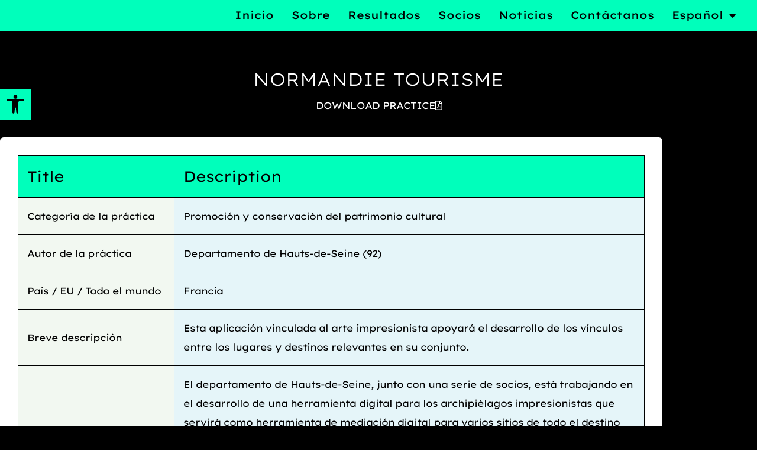

--- FILE ---
content_type: text/css
request_url: https://smart-tourism-project.eu/wp-content/uploads/elementor/css/post-3296.css
body_size: 2844
content:
.elementor-widget-section > .uael-party-propz-wrap i{color:var( --e-global-color-primary );}.elementor-widget-section > .uael-party-propz-wrap svg{fill:var( --e-global-color-primary );}.elementor-3296 .elementor-element.elementor-element-ae9fc7d > .elementor-container > .elementor-column > .elementor-widget-wrap{align-content:center;align-items:center;}.elementor-3296 .elementor-element.elementor-element-ae9fc7d .elementor-repeater-item-1812d39.jet-parallax-section__layout .jet-parallax-section__image{background-size:auto;}.elementor-widget-column > .uael-party-propz-wrap i{color:var( --e-global-color-primary );}.elementor-widget-column > .uael-party-propz-wrap svg{fill:var( --e-global-color-primary );}.elementor-3296 .elementor-element.elementor-element-1b3e75b > .elementor-widget-wrap > .elementor-widget:not(.elementor-widget__width-auto):not(.elementor-widget__width-initial):not(:last-child):not(.elementor-absolute){margin-block-end:0px;}.elementor-widget-heading .uael-party-propz-widget-wrap i{color:var( --e-global-color-primary );}.elementor-widget-heading .uael-party-propz-widget-wrap svg{fill:var( --e-global-color-primary );}.elementor-widget-heading .elementor-heading-title{font-family:var( --e-global-typography-primary-font-family ), Sans-serif;font-weight:var( --e-global-typography-primary-font-weight );color:var( --e-global-color-primary );}.elementor-3296 .elementor-element.elementor-element-06129b6{text-align:center;}.elementor-3296 .elementor-element.elementor-element-06129b6 .elementor-heading-title{font-family:"Lexend Exa", Sans-serif;font-size:30px;font-weight:300;text-transform:capitalize;line-height:1.2em;color:var( --e-global-color-200e4ea );}.elementor-widget-button .elementor-button{background-color:var( --e-global-color-accent );font-family:var( --e-global-typography-accent-font-family ), Sans-serif;font-weight:var( --e-global-typography-accent-font-weight );}.elementor-widget-button .uael-party-propz-widget-wrap i{color:var( --e-global-color-primary );}.elementor-widget-button .uael-party-propz-widget-wrap svg{fill:var( --e-global-color-primary );}.elementor-3296 .elementor-element.elementor-element-2c2ac19 .elementor-button{background-color:rgba(46,112,206,0);font-family:var( --e-global-typography-text-font-family ), Sans-serif;font-size:var( --e-global-typography-text-font-size );font-weight:var( --e-global-typography-text-font-weight );line-height:var( --e-global-typography-text-line-height );letter-spacing:var( --e-global-typography-text-letter-spacing );fill:var( --e-global-color-200e4ea );color:var( --e-global-color-200e4ea );border-style:solid;border-width:0px 0px 0px 0px;border-color:var( --e-global-color-200e4ea );border-radius:30px 30px 30px 30px;padding:0em 0em 0em 0em;}.elementor-3296 .elementor-element.elementor-element-2c2ac19 .elementor-button:hover, .elementor-3296 .elementor-element.elementor-element-2c2ac19 .elementor-button:focus{background-color:rgba(29,35,102,0);color:var( --e-global-color-7849048 );border-color:var( --e-global-color-7849048 );}.elementor-3296 .elementor-element.elementor-element-2c2ac19 > .elementor-widget-container{margin:10px 0px 0px 0px;padding:0px 0px 0px 0px;}.elementor-3296 .elementor-element.elementor-element-2c2ac19 .elementor-button-content-wrapper{flex-direction:row-reverse;}.elementor-3296 .elementor-element.elementor-element-2c2ac19 .elementor-button .elementor-button-content-wrapper{gap:10px;}.elementor-3296 .elementor-element.elementor-element-2c2ac19 .elementor-button:hover svg, .elementor-3296 .elementor-element.elementor-element-2c2ac19 .elementor-button:focus svg{fill:var( --e-global-color-7849048 );}.elementor-3296 .elementor-element.elementor-element-ae9fc7d > .elementor-container{max-width:1350px;}.elementor-3296 .elementor-element.elementor-element-ae9fc7d{padding:5% 0% 1% 0%;}.elementor-3296 .elementor-element.elementor-element-2ff92c8 > .elementor-container > .elementor-column > .elementor-widget-wrap{align-content:center;align-items:center;}.elementor-3296 .elementor-element.elementor-element-2ff92c8 > .elementor-container{max-width:1120px;}.elementor-3296 .elementor-element.elementor-element-2ff92c8 > .elementor-background-overlay{mix-blend-mode:darken;}.elementor-3296 .elementor-element.elementor-element-2ff92c8{padding:25px 0px 25px 0px;}.elementor-3296 .elementor-element.elementor-element-ba9fef2:not(.elementor-motion-effects-element-type-background) > .elementor-widget-wrap, .elementor-3296 .elementor-element.elementor-element-ba9fef2 > .elementor-widget-wrap > .elementor-motion-effects-container > .elementor-motion-effects-layer{background-color:var( --e-global-color-200e4ea );}.elementor-3296 .elementor-element.elementor-element-ba9fef2 > .elementor-element-populated, .elementor-3296 .elementor-element.elementor-element-ba9fef2 > .elementor-element-populated > .elementor-background-overlay, .elementor-3296 .elementor-element.elementor-element-ba9fef2 > .elementor-background-slideshow{border-radius:6px 6px 6px 6px;}.elementor-3296 .elementor-element.elementor-element-ba9fef2 > .elementor-element-populated{transition:background 0.3s, border 0.3s, border-radius 0.3s, box-shadow 0.3s;padding:30px 30px 30px 30px;}.elementor-3296 .elementor-element.elementor-element-ba9fef2 > .elementor-element-populated > .elementor-background-overlay{transition:background 0.3s, border-radius 0.3s, opacity 0.3s;}.elementor-widget-uael-table .uael-party-propz-widget-wrap i{color:var( --e-global-color-primary );}.elementor-widget-uael-table .uael-party-propz-widget-wrap svg{fill:var( --e-global-color-primary );}.elementor-widget-uael-table th.uael-table-col,.elementor-widget-uael-table tr.uael-table-row div.responsive-header-text span.uael-table__text-inners{font-family:var( --e-global-typography-accent-font-family ), Sans-serif;font-weight:var( --e-global-typography-accent-font-weight );}.elementor-widget-uael-table thead .uael-table-row th .uael-table__text{color:var( --e-global-color-text );}.elementor-widget-uael-table thead .uael-table-row th .uael-table__text svg{fill:var( --e-global-color-text );}.elementor-widget-uael-table th{color:var( --e-global-color-text );}.elementor-widget-uael-table tbody .uael-table-row th{color:var( --e-global-color-text );}.elementor-widget-uael-table tbody .uael-table-head .uael-table__text{color:var( --e-global-color-text );}.elementor-widget-uael-table tbody .uael-table-head .uael-table__text svg{fill:var( --e-global-color-text );}.elementor-widget-uael-table td div:not(.responsive-header-text) .uael-table__text-inner, .elementor-widget-uael-table td div + .uael-table__text-inner,.elementor-widget-uael-table tbody .uael-table__text:not(.uael-tbody-head-text),.elementor-widget-uael-table td .uael-align-icon--left,.elementor-widget-uael-table td .uael-align-icon--right{font-family:var( --e-global-typography-text-font-family ), Sans-serif;font-size:var( --e-global-typography-text-font-size );font-weight:var( --e-global-typography-text-font-weight );line-height:var( --e-global-typography-text-line-height );letter-spacing:var( --e-global-typography-text-letter-spacing );}.elementor-widget-uael-table tbody td.uael-table-col .uael-table__text{color:var( --e-global-color-text );}.elementor-widget-uael-table tbody td.uael-table-col .uael-table__text svg{fill:var( --e-global-color-text );}.elementor-widget-uael-table .uael-advance-heading label, .elementor-widget-uael-table .uael-advance-heading select, .elementor-widget-uael-table .uael-advance-heading input{font-family:var( --e-global-typography-text-font-family ), Sans-serif;font-size:var( --e-global-typography-text-font-size );font-weight:var( --e-global-typography-text-font-weight );line-height:var( --e-global-typography-text-line-height );letter-spacing:var( --e-global-typography-text-letter-spacing );}.elementor-3296 .elementor-element.elementor-element-a280126 .elementor-repeater-item-9d9510d.uael-table-col{width:25%;}.elementor-3296 .elementor-element.elementor-element-a280126 table[data-responsive="horizontal"] .uael-table-row .elementor-repeater-item-c6828e5 .uael-table__text,.elementor-3296 .elementor-element.elementor-element-a280126 table[data-responsive="no"] .uael-table-row .elementor-repeater-item-c6828e5 span.uael-table__text,.elementor-3296 .elementor-element.elementor-element-a280126 table[data-responsive="yes"] .uael-table-row .elementor-repeater-item-c6828e5 div.uael-table-head + span.uael-table__text{color:var( --e-global-color-4d53d42 );}.elementor-3296 .elementor-element.elementor-element-a280126 .uael-table-row .elementor-repeater-item-c6828e5 .uael-table__text svg{fill:var( --e-global-color-4d53d42 );}.elementor-3296 .elementor-element.elementor-element-a280126 tbody .uael-table-row .elementor-repeater-item-c6828e5{background-color:var( --e-global-color-2e17f94 );}.elementor-3296 .elementor-element.elementor-element-a280126 table[data-responsive="horizontal"] .uael-table-row .elementor-repeater-item-025c034 .uael-table__text,.elementor-3296 .elementor-element.elementor-element-a280126 table[data-responsive="no"] .uael-table-row .elementor-repeater-item-025c034 span.uael-table__text,.elementor-3296 .elementor-element.elementor-element-a280126 table[data-responsive="yes"] .uael-table-row .elementor-repeater-item-025c034 div.uael-table-head + span.uael-table__text{color:var( --e-global-color-4d53d42 );}.elementor-3296 .elementor-element.elementor-element-a280126 .uael-table-row .elementor-repeater-item-025c034 .uael-table__text svg{fill:var( --e-global-color-4d53d42 );}.elementor-3296 .elementor-element.elementor-element-a280126 tbody .uael-table-row .elementor-repeater-item-025c034{background-color:var( --e-global-color-f350eb6 );}.elementor-3296 .elementor-element.elementor-element-a280126 table[data-responsive="horizontal"] .uael-table-row .elementor-repeater-item-2bf29aa .uael-table__text,.elementor-3296 .elementor-element.elementor-element-a280126 table[data-responsive="no"] .uael-table-row .elementor-repeater-item-2bf29aa span.uael-table__text,.elementor-3296 .elementor-element.elementor-element-a280126 table[data-responsive="yes"] .uael-table-row .elementor-repeater-item-2bf29aa div.uael-table-head + span.uael-table__text{color:var( --e-global-color-4d53d42 );}.elementor-3296 .elementor-element.elementor-element-a280126 .uael-table-row .elementor-repeater-item-2bf29aa .uael-table__text svg{fill:var( --e-global-color-4d53d42 );}.elementor-3296 .elementor-element.elementor-element-a280126 tbody .uael-table-row .elementor-repeater-item-2bf29aa{background-color:var( --e-global-color-f350eb6 );}.elementor-3296 .elementor-element.elementor-element-a280126 table[data-responsive="horizontal"] .uael-table-row .elementor-repeater-item-9b3f379 .uael-table__text,.elementor-3296 .elementor-element.elementor-element-a280126 table[data-responsive="no"] .uael-table-row .elementor-repeater-item-9b3f379 span.uael-table__text,.elementor-3296 .elementor-element.elementor-element-a280126 table[data-responsive="yes"] .uael-table-row .elementor-repeater-item-9b3f379 div.uael-table-head + span.uael-table__text{color:var( --e-global-color-4d53d42 );}.elementor-3296 .elementor-element.elementor-element-a280126 .uael-table-row .elementor-repeater-item-9b3f379 .uael-table__text svg{fill:var( --e-global-color-4d53d42 );}.elementor-3296 .elementor-element.elementor-element-a280126 tbody .uael-table-row .elementor-repeater-item-9b3f379{background-color:var( --e-global-color-f350eb6 );}.elementor-3296 .elementor-element.elementor-element-a280126 table[data-responsive="horizontal"] .uael-table-row .elementor-repeater-item-b576ea0 .uael-table__text,.elementor-3296 .elementor-element.elementor-element-a280126 table[data-responsive="no"] .uael-table-row .elementor-repeater-item-b576ea0 span.uael-table__text,.elementor-3296 .elementor-element.elementor-element-a280126 table[data-responsive="yes"] .uael-table-row .elementor-repeater-item-b576ea0 div.uael-table-head + span.uael-table__text{color:var( --e-global-color-4d53d42 );}.elementor-3296 .elementor-element.elementor-element-a280126 .uael-table-row .elementor-repeater-item-b576ea0 .uael-table__text svg{fill:var( --e-global-color-4d53d42 );}.elementor-3296 .elementor-element.elementor-element-a280126 tbody .uael-table-row .elementor-repeater-item-b576ea0{background-color:var( --e-global-color-f350eb6 );}.elementor-3296 .elementor-element.elementor-element-a280126 table[data-responsive="horizontal"] .uael-table-row .elementor-repeater-item-d49fe5f .uael-table__text,.elementor-3296 .elementor-element.elementor-element-a280126 table[data-responsive="no"] .uael-table-row .elementor-repeater-item-d49fe5f span.uael-table__text,.elementor-3296 .elementor-element.elementor-element-a280126 table[data-responsive="yes"] .uael-table-row .elementor-repeater-item-d49fe5f div.uael-table-head + span.uael-table__text{color:var( --e-global-color-4d53d42 );}.elementor-3296 .elementor-element.elementor-element-a280126 .uael-table-row .elementor-repeater-item-d49fe5f .uael-table__text svg{fill:var( --e-global-color-4d53d42 );}.elementor-3296 .elementor-element.elementor-element-a280126 tbody .uael-table-row .elementor-repeater-item-d49fe5f{background-color:var( --e-global-color-f350eb6 );}.elementor-3296 .elementor-element.elementor-element-a280126 table[data-responsive="horizontal"] .uael-table-row .elementor-repeater-item-45b27c4 .uael-table__text,.elementor-3296 .elementor-element.elementor-element-a280126 table[data-responsive="no"] .uael-table-row .elementor-repeater-item-45b27c4 span.uael-table__text,.elementor-3296 .elementor-element.elementor-element-a280126 table[data-responsive="yes"] .uael-table-row .elementor-repeater-item-45b27c4 div.uael-table-head + span.uael-table__text{color:var( --e-global-color-4d53d42 );}.elementor-3296 .elementor-element.elementor-element-a280126 .uael-table-row .elementor-repeater-item-45b27c4 .uael-table__text svg{fill:var( --e-global-color-4d53d42 );}.elementor-3296 .elementor-element.elementor-element-a280126 tbody .uael-table-row .elementor-repeater-item-45b27c4{background-color:var( --e-global-color-f350eb6 );}.elementor-3296 .elementor-element.elementor-element-a280126 table[data-responsive="horizontal"] .uael-table-row .elementor-repeater-item-90e53c0 .uael-table__text,.elementor-3296 .elementor-element.elementor-element-a280126 table[data-responsive="no"] .uael-table-row .elementor-repeater-item-90e53c0 span.uael-table__text,.elementor-3296 .elementor-element.elementor-element-a280126 table[data-responsive="yes"] .uael-table-row .elementor-repeater-item-90e53c0 div.uael-table-head + span.uael-table__text{color:var( --e-global-color-4d53d42 );}.elementor-3296 .elementor-element.elementor-element-a280126 .uael-table-row .elementor-repeater-item-90e53c0 .uael-table__text svg{fill:var( --e-global-color-4d53d42 );}.elementor-3296 .elementor-element.elementor-element-a280126 tbody .uael-table-row .elementor-repeater-item-90e53c0{background-color:var( --e-global-color-f350eb6 );}.elementor-3296 .elementor-element.elementor-element-a280126 table[data-responsive="horizontal"] .uael-table-row .elementor-repeater-item-c128522 .uael-table__text,.elementor-3296 .elementor-element.elementor-element-a280126 table[data-responsive="no"] .uael-table-row .elementor-repeater-item-c128522 span.uael-table__text,.elementor-3296 .elementor-element.elementor-element-a280126 table[data-responsive="yes"] .uael-table-row .elementor-repeater-item-c128522 div.uael-table-head + span.uael-table__text{color:var( --e-global-color-4d53d42 );}.elementor-3296 .elementor-element.elementor-element-a280126 .uael-table-row .elementor-repeater-item-c128522 .uael-table__text svg{fill:var( --e-global-color-4d53d42 );}.elementor-3296 .elementor-element.elementor-element-a280126 tbody .uael-table-row .elementor-repeater-item-c128522{background-color:var( --e-global-color-f350eb6 );}.elementor-3296 .elementor-element.elementor-element-a280126 table[data-responsive="horizontal"] .uael-table-row .elementor-repeater-item-57f4e60 .uael-table__text,.elementor-3296 .elementor-element.elementor-element-a280126 table[data-responsive="no"] .uael-table-row .elementor-repeater-item-57f4e60 span.uael-table__text,.elementor-3296 .elementor-element.elementor-element-a280126 table[data-responsive="yes"] .uael-table-row .elementor-repeater-item-57f4e60 div.uael-table-head + span.uael-table__text{color:var( --e-global-color-4d53d42 );}.elementor-3296 .elementor-element.elementor-element-a280126 .uael-table-row .elementor-repeater-item-57f4e60 .uael-table__text svg{fill:var( --e-global-color-4d53d42 );}.elementor-3296 .elementor-element.elementor-element-a280126 tbody .uael-table-row .elementor-repeater-item-57f4e60{background-color:var( --e-global-color-f350eb6 );}.elementor-3296 .elementor-element.elementor-element-a280126 table[data-responsive="horizontal"] .uael-table-row .elementor-repeater-item-7b410d4 .uael-table__text,.elementor-3296 .elementor-element.elementor-element-a280126 table[data-responsive="no"] .uael-table-row .elementor-repeater-item-7b410d4 span.uael-table__text,.elementor-3296 .elementor-element.elementor-element-a280126 table[data-responsive="yes"] .uael-table-row .elementor-repeater-item-7b410d4 div.uael-table-head + span.uael-table__text{color:var( --e-global-color-4d53d42 );}.elementor-3296 .elementor-element.elementor-element-a280126 .uael-table-row .elementor-repeater-item-7b410d4 .uael-table__text svg{fill:var( --e-global-color-4d53d42 );}.elementor-3296 .elementor-element.elementor-element-a280126 tbody .uael-table-row .elementor-repeater-item-7b410d4{background-color:var( --e-global-color-f350eb6 );}.elementor-3296 .elementor-element.elementor-element-a280126 table[data-responsive="horizontal"] .uael-table-row .elementor-repeater-item-0653066 .uael-table__text,.elementor-3296 .elementor-element.elementor-element-a280126 table[data-responsive="no"] .uael-table-row .elementor-repeater-item-0653066 span.uael-table__text,.elementor-3296 .elementor-element.elementor-element-a280126 table[data-responsive="yes"] .uael-table-row .elementor-repeater-item-0653066 div.uael-table-head + span.uael-table__text{color:var( --e-global-color-4d53d42 );}.elementor-3296 .elementor-element.elementor-element-a280126 .uael-table-row .elementor-repeater-item-0653066 .uael-table__text svg{fill:var( --e-global-color-4d53d42 );}.elementor-3296 .elementor-element.elementor-element-a280126 tbody .uael-table-row .elementor-repeater-item-0653066{background-color:var( --e-global-color-f350eb6 );}.elementor-3296 .elementor-element.elementor-element-a280126 th.uael-table-col,.elementor-3296 .elementor-element.elementor-element-a280126 tr.uael-table-row div.responsive-header-text span.uael-table__text-inners{font-family:"Lexend Exa", Sans-serif;font-size:25px;font-weight:400;line-height:2em;letter-spacing:-1px;}.elementor-3296 .elementor-element.elementor-element-a280126 th.uael-table-col, .elementor-3296 .elementor-element.elementor-element-a280126 tbody .uael-table-col .uael-table-head{padding:10px 15px 10px 15px;}.elementor-3296 .elementor-element.elementor-element-a280126 th .uael-table__text,.elementor-3296 .elementor-element.elementor-element-a280126 tbody .uael-table-col .uael-table-head .uael-table__text{text-align:left;width:100%;}.elementor-3296 .elementor-element.elementor-element-a280126 thead .uael-table-row th .uael-table__text{color:var( --e-global-color-4d53d42 );}.elementor-3296 .elementor-element.elementor-element-a280126 thead .uael-table-row th .uael-table__text svg{fill:var( --e-global-color-4d53d42 );}.elementor-3296 .elementor-element.elementor-element-a280126 th{color:var( --e-global-color-4d53d42 );}.elementor-3296 .elementor-element.elementor-element-a280126 tbody .uael-table-row th{color:var( --e-global-color-4d53d42 );}.elementor-3296 .elementor-element.elementor-element-a280126 tbody .uael-table-head .uael-table__text{color:var( --e-global-color-4d53d42 );}.elementor-3296 .elementor-element.elementor-element-a280126 tbody .uael-table-head .uael-table__text svg{fill:var( --e-global-color-4d53d42 );}.elementor-3296 .elementor-element.elementor-element-a280126 thead .uael-table-row th{background-color:var( --e-global-color-7849048 );}.elementor-3296 .elementor-element.elementor-element-a280126 tbody .uael-table-row th, .elementor-3296 .elementor-element.elementor-element-a280126 tbody .uael-table-col .uael-table-head{background-color:var( --e-global-color-7849048 );}.elementor-3296 .elementor-element.elementor-element-a280126 th.uael-table-col, .elementor-3296 .elementor-element.elementor-element-a280126 tbody .uael-table-row th, .elementor-3296 .elementor-element.elementor-element-a280126 tbody .uael-table-row .uael-table-head, .elementor-3296 .elementor-element.elementor-element-a280126 tr.uael-table-row div.responsive-header-text, .elementor-3296 .elementor-element.elementor-element-a280126.elementor-widget-uael-table .uael-table-wrapper table[data-responsive="yes"] tbody tr.uael-table-row div.responsive-header-text{border-style:solid;border-width:1px 1px 1px 1px;border-color:var( --e-global-color-4d53d42 );}.elementor-3296 .elementor-element.elementor-element-a280126 td div:not(.responsive-header-text) .uael-table__text-inner, .elementor-3296 .elementor-element.elementor-element-a280126 td div + .uael-table__text-inner,.elementor-3296 .elementor-element.elementor-element-a280126 tbody .uael-table__text:not(.uael-tbody-head-text),.elementor-3296 .elementor-element.elementor-element-a280126 td .uael-align-icon--left,.elementor-3296 .elementor-element.elementor-element-a280126 td .uael-align-icon--right{font-family:"Lexend Exa", Sans-serif;font-size:16px;font-weight:400;line-height:2em;letter-spacing:-1px;}.elementor-3296 .elementor-element.elementor-element-a280126 tbody td.uael-table-col{padding:15px 15px 15px 15px;}.elementor-3296 .elementor-element.elementor-element-a280126 .uael-table-row .uael-table-col{vertical-align:middle;}.elementor-3296 .elementor-element.elementor-element-a280126 tbody td.uael-table-col .uael-table__text{color:var( --e-global-color-4d53d42 );}.elementor-3296 .elementor-element.elementor-element-a280126 tbody td.uael-table-col .uael-table__text svg{fill:var( --e-global-color-4d53d42 );}.elementor-3296 .elementor-element.elementor-element-a280126 tbody .uael-table-row{background-color:var( --e-global-color-2e17f94 );}.elementor-3296 .elementor-element.elementor-element-a280126 td.uael-table-col{border-style:solid;border-width:1px 1px 1px 1px;border-color:var( --e-global-color-4d53d42 );}.elementor-3296 .elementor-element.elementor-element-a280126 .uael-align-icon--left i{font-size:30px;vertical-align:middle;}.elementor-3296 .elementor-element.elementor-element-a280126 .uael-align-icon--right i{font-size:30px;vertical-align:middle;}.elementor-3296 .elementor-element.elementor-element-a280126 .uael-align-icon--left svg{height:30px;width:30px;vertical-align:middle;}.elementor-3296 .elementor-element.elementor-element-a280126 .uael-align-icon--right svg{height:30px;width:30px;vertical-align:middle;}.elementor-3296 .elementor-element.elementor-element-a280126 .uael-align-icon--left{margin-right:10px;}.elementor-3296 .elementor-element.elementor-element-a280126 .uael-align-icon--right{margin-left:10px;}.elementor-3296 .elementor-element.elementor-element-a280126 .uael-col-img--left{width:30px;margin-right:10px;}.elementor-3296 .elementor-element.elementor-element-a280126 .uael-col-img--right{width:30px;margin-left:10px;}.elementor-3296 .elementor-element.elementor-element-a280126 .uael-advance-heading select, .elementor-3296 .elementor-element.elementor-element-a280126 .uael-advance-heading input{border-style:solid;border-width:1px 1px 1px 1px;border-color:#bbb;padding:10px 10px 10px 10px;width:200px;}.elementor-3296 .elementor-element.elementor-element-a280126 .uael-advance-heading{margin-bottom:15px;}.elementor-3296 .elementor-element.elementor-element-0991902 .elementor-button{background-color:rgba(46,112,206,0);font-family:var( --e-global-typography-text-font-family ), Sans-serif;font-size:var( --e-global-typography-text-font-size );font-weight:var( --e-global-typography-text-font-weight );line-height:var( --e-global-typography-text-line-height );letter-spacing:var( --e-global-typography-text-letter-spacing );fill:var( --e-global-color-4d53d42 );color:var( --e-global-color-4d53d42 );border-style:solid;border-width:0px 0px 0px 0px;border-color:var( --e-global-color-200e4ea );border-radius:30px 30px 30px 30px;padding:0em 0em 0em 0em;}.elementor-3296 .elementor-element.elementor-element-0991902 .elementor-button:hover, .elementor-3296 .elementor-element.elementor-element-0991902 .elementor-button:focus{background-color:rgba(29,35,102,0);color:var( --e-global-color-7849048 );border-color:var( --e-global-color-7849048 );}.elementor-3296 .elementor-element.elementor-element-0991902 > .elementor-widget-container{margin:10px 0px 0px 0px;padding:0px 0px 0px 0px;}.elementor-3296 .elementor-element.elementor-element-0991902 .elementor-button-content-wrapper{flex-direction:row-reverse;}.elementor-3296 .elementor-element.elementor-element-0991902 .elementor-button .elementor-button-content-wrapper{gap:10px;}.elementor-3296 .elementor-element.elementor-element-0991902 .elementor-button:hover svg, .elementor-3296 .elementor-element.elementor-element-0991902 .elementor-button:focus svg{fill:var( --e-global-color-7849048 );}@media(max-width:1024px){.elementor-3296 .elementor-element.elementor-element-06129b6 .elementor-heading-title{font-size:35px;}.elementor-3296 .elementor-element.elementor-element-2c2ac19{z-index:10;}.elementor-3296 .elementor-element.elementor-element-2c2ac19 .elementor-button{font-size:var( --e-global-typography-text-font-size );line-height:var( --e-global-typography-text-line-height );letter-spacing:var( --e-global-typography-text-letter-spacing );}.elementor-3296 .elementor-element.elementor-element-ae9fc7d{padding:80px 20px 0px 20px;}.elementor-3296 .elementor-element.elementor-element-2ff92c8{padding:2em 2em 2em 2em;}.elementor-widget-uael-table td div:not(.responsive-header-text) .uael-table__text-inner, .elementor-widget-uael-table td div + .uael-table__text-inner,.elementor-widget-uael-table tbody .uael-table__text:not(.uael-tbody-head-text),.elementor-widget-uael-table td .uael-align-icon--left,.elementor-widget-uael-table td .uael-align-icon--right{font-size:var( --e-global-typography-text-font-size );line-height:var( --e-global-typography-text-line-height );letter-spacing:var( --e-global-typography-text-letter-spacing );}.elementor-widget-uael-table .uael-advance-heading label, .elementor-widget-uael-table .uael-advance-heading select, .elementor-widget-uael-table .uael-advance-heading input{font-size:var( --e-global-typography-text-font-size );line-height:var( --e-global-typography-text-line-height );letter-spacing:var( --e-global-typography-text-letter-spacing );}.elementor-3296 .elementor-element.elementor-element-0991902 .elementor-button{font-size:var( --e-global-typography-text-font-size );line-height:var( --e-global-typography-text-line-height );letter-spacing:var( --e-global-typography-text-letter-spacing );}}@media(max-width:767px){.elementor-3296 .elementor-element.elementor-element-06129b6{text-align:center;}.elementor-3296 .elementor-element.elementor-element-06129b6 .elementor-heading-title{font-size:28px;}.elementor-3296 .elementor-element.elementor-element-2c2ac19 .elementor-button{font-size:var( --e-global-typography-text-font-size );line-height:var( --e-global-typography-text-line-height );letter-spacing:var( --e-global-typography-text-letter-spacing );}.elementor-3296 .elementor-element.elementor-element-ae9fc7d{padding:40px 20px 20px 20px;}.elementor-3296 .elementor-element.elementor-element-2ff92c8{padding:5px 5px 5px 5px;}.elementor-3296 .elementor-element.elementor-element-ba9fef2 > .elementor-element-populated{padding:0em 0em 0em 0em;}.elementor-widget-uael-table td div:not(.responsive-header-text) .uael-table__text-inner, .elementor-widget-uael-table td div + .uael-table__text-inner,.elementor-widget-uael-table tbody .uael-table__text:not(.uael-tbody-head-text),.elementor-widget-uael-table td .uael-align-icon--left,.elementor-widget-uael-table td .uael-align-icon--right{font-size:var( --e-global-typography-text-font-size );line-height:var( --e-global-typography-text-line-height );letter-spacing:var( --e-global-typography-text-letter-spacing );}.elementor-widget-uael-table .uael-advance-heading label, .elementor-widget-uael-table .uael-advance-heading select, .elementor-widget-uael-table .uael-advance-heading input{font-size:var( --e-global-typography-text-font-size );line-height:var( --e-global-typography-text-line-height );letter-spacing:var( --e-global-typography-text-letter-spacing );}.elementor-3296 .elementor-element.elementor-element-a280126 > .elementor-widget-container{margin:0px 0px 0px 0px;padding:5px 5px 5px 5px;}.elementor-3296 .elementor-element.elementor-element-a280126 th.uael-table-col,.elementor-3296 .elementor-element.elementor-element-a280126 tr.uael-table-row div.responsive-header-text span.uael-table__text-inners{font-size:14px;line-height:1em;}.elementor-3296 .elementor-element.elementor-element-a280126 th.uael-table-col, .elementor-3296 .elementor-element.elementor-element-a280126 tbody .uael-table-col .uael-table-head{padding:10px 10px 10px 10px;}.elementor-3296 .elementor-element.elementor-element-a280126 th.uael-table-col, .elementor-3296 .elementor-element.elementor-element-a280126 tbody .uael-table-row th, .elementor-3296 .elementor-element.elementor-element-a280126 tbody .uael-table-row .uael-table-head, .elementor-3296 .elementor-element.elementor-element-a280126 tr.uael-table-row div.responsive-header-text, .elementor-3296 .elementor-element.elementor-element-a280126.elementor-widget-uael-table .uael-table-wrapper table[data-responsive="yes"] tbody tr.uael-table-row div.responsive-header-text{border-width:1px 1px 1px 1px;}.elementor-3296 .elementor-element.elementor-element-a280126 td div:not(.responsive-header-text) .uael-table__text-inner, .elementor-3296 .elementor-element.elementor-element-a280126 td div + .uael-table__text-inner,.elementor-3296 .elementor-element.elementor-element-a280126 tbody .uael-table__text:not(.uael-tbody-head-text),.elementor-3296 .elementor-element.elementor-element-a280126 td .uael-align-icon--left,.elementor-3296 .elementor-element.elementor-element-a280126 td .uael-align-icon--right{font-size:14px;}.elementor-3296 .elementor-element.elementor-element-a280126 tbody td.uael-table-col{padding:10px 10px 10px 10px;}.elementor-3296 .elementor-element.elementor-element-a280126 td.uael-table-col{border-width:1px 1px 1px 1px;}.elementor-3296 .elementor-element.elementor-element-0991902 > .elementor-widget-container{margin:10px 10px 10px 10px;padding:0px 0px 5px 0px;}.elementor-3296 .elementor-element.elementor-element-0991902 .elementor-button{font-size:var( --e-global-typography-text-font-size );line-height:var( --e-global-typography-text-line-height );letter-spacing:var( --e-global-typography-text-letter-spacing );}}

--- FILE ---
content_type: text/css
request_url: https://smart-tourism-project.eu/wp-content/uploads/elementor/css/post-79.css
body_size: 1363
content:
.elementor-widget-section > .uael-party-propz-wrap i{color:var( --e-global-color-primary );}.elementor-widget-section > .uael-party-propz-wrap svg{fill:var( --e-global-color-primary );}.elementor-79 .elementor-element.elementor-element-1952e214 > .elementor-container > .elementor-column > .elementor-widget-wrap{align-content:center;align-items:center;}.elementor-79 .elementor-element.elementor-element-1952e214 .elementor-repeater-item-339ffdf.jet-parallax-section__layout .jet-parallax-section__image{background-size:auto;}.elementor-widget-column > .uael-party-propz-wrap i{color:var( --e-global-color-primary );}.elementor-widget-column > .uael-party-propz-wrap svg{fill:var( --e-global-color-primary );}.elementor-widget-nav-menu .uael-party-propz-widget-wrap i{color:var( --e-global-color-primary );}.elementor-widget-nav-menu .uael-party-propz-widget-wrap svg{fill:var( --e-global-color-primary );}.elementor-widget-nav-menu .elementor-nav-menu .elementor-item{font-family:var( --e-global-typography-primary-font-family ), Sans-serif;font-weight:var( --e-global-typography-primary-font-weight );}.elementor-widget-nav-menu .elementor-nav-menu--main .elementor-item{color:var( --e-global-color-text );fill:var( --e-global-color-text );}.elementor-widget-nav-menu .elementor-nav-menu--main .elementor-item:hover,
					.elementor-widget-nav-menu .elementor-nav-menu--main .elementor-item.elementor-item-active,
					.elementor-widget-nav-menu .elementor-nav-menu--main .elementor-item.highlighted,
					.elementor-widget-nav-menu .elementor-nav-menu--main .elementor-item:focus{color:var( --e-global-color-accent );fill:var( --e-global-color-accent );}.elementor-widget-nav-menu .elementor-nav-menu--main:not(.e--pointer-framed) .elementor-item:before,
					.elementor-widget-nav-menu .elementor-nav-menu--main:not(.e--pointer-framed) .elementor-item:after{background-color:var( --e-global-color-accent );}.elementor-widget-nav-menu .e--pointer-framed .elementor-item:before,
					.elementor-widget-nav-menu .e--pointer-framed .elementor-item:after{border-color:var( --e-global-color-accent );}.elementor-widget-nav-menu{--e-nav-menu-divider-color:var( --e-global-color-text );}.elementor-widget-nav-menu .elementor-nav-menu--dropdown .elementor-item, .elementor-widget-nav-menu .elementor-nav-menu--dropdown  .elementor-sub-item{font-family:var( --e-global-typography-accent-font-family ), Sans-serif;font-weight:var( --e-global-typography-accent-font-weight );}.elementor-79 .elementor-element.elementor-element-0160fd4 > .elementor-widget-container{margin:0px 0px 0px 0px;padding:0px 0px 0px 0px;}.elementor-79 .elementor-element.elementor-element-0160fd4 .elementor-menu-toggle{margin-left:auto;background-color:var( --e-global-color-astglobalcolor8 );}.elementor-79 .elementor-element.elementor-element-0160fd4 .elementor-nav-menu .elementor-item{font-family:"Lexend Exa", Sans-serif;font-size:18px;font-weight:500;text-transform:capitalize;line-height:1.25em;}.elementor-79 .elementor-element.elementor-element-0160fd4 .elementor-nav-menu--main .elementor-item{color:var( --e-global-color-4d53d42 );fill:var( --e-global-color-4d53d42 );padding-left:10px;padding-right:10px;padding-top:15px;padding-bottom:15px;}.elementor-79 .elementor-element.elementor-element-0160fd4 .elementor-nav-menu--main .elementor-item:hover,
					.elementor-79 .elementor-element.elementor-element-0160fd4 .elementor-nav-menu--main .elementor-item.elementor-item-active,
					.elementor-79 .elementor-element.elementor-element-0160fd4 .elementor-nav-menu--main .elementor-item.highlighted,
					.elementor-79 .elementor-element.elementor-element-0160fd4 .elementor-nav-menu--main .elementor-item:focus{color:var( --e-global-color-4d53d42 );fill:var( --e-global-color-4d53d42 );}.elementor-79 .elementor-element.elementor-element-0160fd4 .elementor-nav-menu--main .elementor-item.elementor-item-active{color:var( --e-global-color-4d53d42 );}.elementor-79 .elementor-element.elementor-element-0160fd4{--e-nav-menu-horizontal-menu-item-margin:calc( 10px / 2 );}.elementor-79 .elementor-element.elementor-element-0160fd4 .elementor-nav-menu--main:not(.elementor-nav-menu--layout-horizontal) .elementor-nav-menu > li:not(:last-child){margin-bottom:10px;}.elementor-79 .elementor-element.elementor-element-0160fd4 .elementor-nav-menu--dropdown a, .elementor-79 .elementor-element.elementor-element-0160fd4 .elementor-menu-toggle{color:var( --e-global-color-4d53d42 );fill:var( --e-global-color-4d53d42 );}.elementor-79 .elementor-element.elementor-element-0160fd4 .elementor-nav-menu--dropdown{background-color:var( --e-global-color-7849048 );border-style:solid;border-width:0px 2px 2px 2px;border-color:var( --e-global-color-4d53d42 );}.elementor-79 .elementor-element.elementor-element-0160fd4 .elementor-nav-menu--dropdown a:hover,
					.elementor-79 .elementor-element.elementor-element-0160fd4 .elementor-nav-menu--dropdown a:focus,
					.elementor-79 .elementor-element.elementor-element-0160fd4 .elementor-nav-menu--dropdown a.elementor-item-active,
					.elementor-79 .elementor-element.elementor-element-0160fd4 .elementor-nav-menu--dropdown a.highlighted,
					.elementor-79 .elementor-element.elementor-element-0160fd4 .elementor-menu-toggle:hover,
					.elementor-79 .elementor-element.elementor-element-0160fd4 .elementor-menu-toggle:focus{color:var( --e-global-color-7849048 );}.elementor-79 .elementor-element.elementor-element-0160fd4 .elementor-nav-menu--dropdown a:hover,
					.elementor-79 .elementor-element.elementor-element-0160fd4 .elementor-nav-menu--dropdown a:focus,
					.elementor-79 .elementor-element.elementor-element-0160fd4 .elementor-nav-menu--dropdown a.elementor-item-active,
					.elementor-79 .elementor-element.elementor-element-0160fd4 .elementor-nav-menu--dropdown a.highlighted{background-color:var( --e-global-color-4d53d42 );}.elementor-79 .elementor-element.elementor-element-0160fd4 .elementor-nav-menu--dropdown .elementor-item, .elementor-79 .elementor-element.elementor-element-0160fd4 .elementor-nav-menu--dropdown  .elementor-sub-item{font-family:"Lexend Exa", Sans-serif;font-size:16px;font-weight:500;text-transform:capitalize;}.elementor-79 .elementor-element.elementor-element-0160fd4 div.elementor-menu-toggle{color:var( --e-global-color-7849048 );}.elementor-79 .elementor-element.elementor-element-0160fd4 div.elementor-menu-toggle svg{fill:var( --e-global-color-7849048 );}.elementor-79 .elementor-element.elementor-element-0160fd4 div.elementor-menu-toggle:hover, .elementor-79 .elementor-element.elementor-element-0160fd4 div.elementor-menu-toggle:focus{color:var( --e-global-color-4d53d42 );}.elementor-79 .elementor-element.elementor-element-0160fd4 div.elementor-menu-toggle:hover svg, .elementor-79 .elementor-element.elementor-element-0160fd4 div.elementor-menu-toggle:focus svg{fill:var( --e-global-color-4d53d42 );}.elementor-79 .elementor-element.elementor-element-0160fd4 .elementor-menu-toggle:hover, .elementor-79 .elementor-element.elementor-element-0160fd4 .elementor-menu-toggle:focus{background-color:var( --e-global-color-7849048 );}.elementor-79 .elementor-element.elementor-element-1952e214:not(.elementor-motion-effects-element-type-background), .elementor-79 .elementor-element.elementor-element-1952e214 > .elementor-motion-effects-container > .elementor-motion-effects-layer{background-color:var( --e-global-color-7849048 );}.elementor-79 .elementor-element.elementor-element-1952e214{transition:background 0.3s, border 0.3s, border-radius 0.3s, box-shadow 0.3s;padding:0% 2% 0% 2%;}.elementor-79 .elementor-element.elementor-element-1952e214 > .elementor-background-overlay{transition:background 0.3s, border-radius 0.3s, opacity 0.3s;}.elementor-theme-builder-content-area{height:400px;}.elementor-location-header:before, .elementor-location-footer:before{content:"";display:table;clear:both;}@media(max-width:1024px){.elementor-bc-flex-widget .elementor-79 .elementor-element.elementor-element-e79c93f.elementor-column .elementor-widget-wrap{align-items:center;}.elementor-79 .elementor-element.elementor-element-e79c93f.elementor-column.elementor-element[data-element_type="column"] > .elementor-widget-wrap.elementor-element-populated{align-content:center;align-items:center;}.elementor-79 .elementor-element.elementor-element-0160fd4 .elementor-nav-menu--dropdown{border-width:2px 0px 2px 0px;}.elementor-79 .elementor-element.elementor-element-0160fd4 .elementor-nav-menu--dropdown a{padding-top:12px;padding-bottom:12px;}.elementor-79 .elementor-element.elementor-element-0160fd4 .elementor-nav-menu--main > .elementor-nav-menu > li > .elementor-nav-menu--dropdown, .elementor-79 .elementor-element.elementor-element-0160fd4 .elementor-nav-menu__container.elementor-nav-menu--dropdown{margin-top:5px !important;}.elementor-79 .elementor-element.elementor-element-0160fd4{--nav-menu-icon-size:30px;}.elementor-79 .elementor-element.elementor-element-0160fd4 .elementor-menu-toggle{border-width:1px;border-radius:5px;}.elementor-79 .elementor-element.elementor-element-1952e214{padding:10px 10px 10px 10px;}}@media(max-width:767px){.elementor-79 .elementor-element.elementor-element-1952e214{padding:10px 10px 10px 0px;}}

--- FILE ---
content_type: text/css
request_url: https://smart-tourism-project.eu/wp-content/uploads/elementor/css/post-63.css
body_size: 1467
content:
.elementor-widget-section > .uael-party-propz-wrap i{color:var( --e-global-color-primary );}.elementor-widget-section > .uael-party-propz-wrap svg{fill:var( --e-global-color-primary );}.elementor-63 .elementor-element.elementor-element-8905675 .elementor-repeater-item-14de98b.jet-parallax-section__layout .jet-parallax-section__image{background-size:auto;}.elementor-widget-column > .uael-party-propz-wrap i{color:var( --e-global-color-primary );}.elementor-widget-column > .uael-party-propz-wrap svg{fill:var( --e-global-color-primary );}.elementor-63 .elementor-element.elementor-element-8905675 > .elementor-shape-bottom .elementor-shape-fill{fill:var( --e-global-color-7849048 );}.elementor-63 .elementor-element.elementor-element-8905675 > .elementor-shape-bottom svg{width:calc(300% + 1.3px);height:100px;transform:translateX(-50%) rotateY(180deg);}.elementor-63 .elementor-element.elementor-element-8905675 > .elementor-shape-bottom{z-index:2;pointer-events:none;}.elementor-63 .elementor-element.elementor-element-8905675{margin-top:50px;margin-bottom:0px;padding:30px 0px 0px 0px;}.elementor-63 .elementor-element.elementor-element-9743c6c .elementor-repeater-item-e74a4d6.jet-parallax-section__layout .jet-parallax-section__image{background-size:auto;}.elementor-widget-text-editor .uael-party-propz-widget-wrap i{color:var( --e-global-color-primary );}.elementor-widget-text-editor .uael-party-propz-widget-wrap svg{fill:var( --e-global-color-primary );}.elementor-widget-text-editor{font-family:var( --e-global-typography-text-font-family ), Sans-serif;font-size:var( --e-global-typography-text-font-size );font-weight:var( --e-global-typography-text-font-weight );line-height:var( --e-global-typography-text-line-height );letter-spacing:var( --e-global-typography-text-letter-spacing );color:var( --e-global-color-text );}.elementor-widget-text-editor.elementor-drop-cap-view-stacked .elementor-drop-cap{background-color:var( --e-global-color-primary );}.elementor-widget-text-editor.elementor-drop-cap-view-framed .elementor-drop-cap, .elementor-widget-text-editor.elementor-drop-cap-view-default .elementor-drop-cap{color:var( --e-global-color-primary );border-color:var( --e-global-color-primary );}.elementor-63 .elementor-element.elementor-element-38182482{text-align:center;font-family:var( --e-global-typography-text-font-family ), Sans-serif;font-size:var( --e-global-typography-text-font-size );font-weight:var( --e-global-typography-text-font-weight );line-height:var( --e-global-typography-text-line-height );letter-spacing:var( --e-global-typography-text-letter-spacing );color:var( --e-global-color-200e4ea );}.elementor-63 .elementor-element.elementor-element-9743c6c > .elementor-container{max-width:1350px;}.elementor-63 .elementor-element.elementor-element-9743c6c > .elementor-shape-top .elementor-shape-fill{fill:var( --e-global-color-7849048 );}.elementor-63 .elementor-element.elementor-element-9743c6c > .elementor-shape-top svg{height:16px;transform:translateX(-50%) rotateY(180deg);}.elementor-63 .elementor-element.elementor-element-9743c6c{padding:2% 2% 0% 2%;}.elementor-63 .elementor-element.elementor-element-36b61828 .elementor-repeater-item-524b313.jet-parallax-section__layout .jet-parallax-section__image{background-size:auto;}.elementor-63 .elementor-element.elementor-element-6f76696f{text-align:center;font-family:var( --e-global-typography-text-font-family ), Sans-serif;font-size:var( --e-global-typography-text-font-size );font-weight:var( --e-global-typography-text-font-weight );line-height:var( --e-global-typography-text-line-height );letter-spacing:var( --e-global-typography-text-letter-spacing );color:var( --e-global-color-200e4ea );}.elementor-63 .elementor-element.elementor-element-36b61828{margin-top:1%;margin-bottom:1%;}.elementor-63 .elementor-element.elementor-element-550e261 .elementor-repeater-item-5b8b278.jet-parallax-section__layout .jet-parallax-section__image{background-size:auto;}.elementor-bc-flex-widget .elementor-63 .elementor-element.elementor-element-d8f3ca2.elementor-column .elementor-widget-wrap{align-items:center;}.elementor-63 .elementor-element.elementor-element-d8f3ca2.elementor-column.elementor-element[data-element_type="column"] > .elementor-widget-wrap.elementor-element-populated{align-content:center;align-items:center;}.elementor-widget-image .uael-party-propz-widget-wrap i{color:var( --e-global-color-primary );}.elementor-widget-image .uael-party-propz-widget-wrap svg{fill:var( --e-global-color-primary );}.elementor-widget-image .widget-image-caption{color:var( --e-global-color-text );font-family:var( --e-global-typography-text-font-family ), Sans-serif;font-size:var( --e-global-typography-text-font-size );font-weight:var( --e-global-typography-text-font-weight );line-height:var( --e-global-typography-text-line-height );letter-spacing:var( --e-global-typography-text-letter-spacing );}.elementor-63 .elementor-element.elementor-element-68d88f47 img{width:150px;}.elementor-bc-flex-widget .elementor-63 .elementor-element.elementor-element-482649c.elementor-column .elementor-widget-wrap{align-items:center;}.elementor-63 .elementor-element.elementor-element-482649c.elementor-column.elementor-element[data-element_type="column"] > .elementor-widget-wrap.elementor-element-populated{align-content:center;align-items:center;}.elementor-63 .elementor-element.elementor-element-1dd1b58f img{width:400px;}.elementor-63 .elementor-element.elementor-element-e495ec1 .elementor-repeater-item-d46254a.jet-parallax-section__layout .jet-parallax-section__image{background-size:auto;}.elementor-widget-social-icons .uael-party-propz-widget-wrap i{color:var( --e-global-color-primary );}.elementor-widget-social-icons .uael-party-propz-widget-wrap svg{fill:var( --e-global-color-primary );}.elementor-63 .elementor-element.elementor-element-d764cc7{--grid-template-columns:repeat(0, auto);--icon-size:22px;--grid-column-gap:15px;--grid-row-gap:0px;}.elementor-63 .elementor-element.elementor-element-d764cc7 .elementor-widget-container{text-align:center;}.elementor-63 .elementor-element.elementor-element-d764cc7 .elementor-social-icon{background-color:#ffffff;--icon-padding:0.3em;}.elementor-63 .elementor-element.elementor-element-d764cc7 .elementor-social-icon i{color:var( --e-global-color-4d53d42 );}.elementor-63 .elementor-element.elementor-element-d764cc7 .elementor-social-icon svg{fill:var( --e-global-color-4d53d42 );}.elementor-63 .elementor-element.elementor-element-d764cc7 .elementor-icon{border-radius:5px 5px 5px 5px;}.elementor-63 .elementor-element.elementor-element-d764cc7 .elementor-social-icon:hover{background-color:var( --e-global-color-7849048 );}.elementor-63 .elementor-element.elementor-element-d764cc7 .elementor-social-icon:hover i{color:var( --e-global-color-4d53d42 );}.elementor-63 .elementor-element.elementor-element-d764cc7 .elementor-social-icon:hover svg{fill:var( --e-global-color-4d53d42 );}.elementor-63 .elementor-element.elementor-element-37ed9887{text-align:center;font-family:var( --e-global-typography-text-font-family ), Sans-serif;font-size:var( --e-global-typography-text-font-size );font-weight:var( --e-global-typography-text-font-weight );line-height:var( --e-global-typography-text-line-height );letter-spacing:var( --e-global-typography-text-letter-spacing );color:var( --e-global-color-200e4ea );}.elementor-63 .elementor-element.elementor-element-e495ec1{padding:5px 0px 5px 0px;}.elementor-theme-builder-content-area{height:400px;}.elementor-location-header:before, .elementor-location-footer:before{content:"";display:table;clear:both;}@media(max-width:1024px){.elementor-widget-text-editor{font-size:var( --e-global-typography-text-font-size );line-height:var( --e-global-typography-text-line-height );letter-spacing:var( --e-global-typography-text-letter-spacing );}.elementor-63 .elementor-element.elementor-element-38182482{text-align:center;font-size:var( --e-global-typography-text-font-size );line-height:var( --e-global-typography-text-line-height );letter-spacing:var( --e-global-typography-text-letter-spacing );}.elementor-63 .elementor-element.elementor-element-9743c6c{padding:30px 0px 0px 0px;}.elementor-63 .elementor-element.elementor-element-6f76696f{text-align:center;font-size:var( --e-global-typography-text-font-size );line-height:var( --e-global-typography-text-line-height );letter-spacing:var( --e-global-typography-text-letter-spacing );}.elementor-widget-image .widget-image-caption{font-size:var( --e-global-typography-text-font-size );line-height:var( --e-global-typography-text-line-height );letter-spacing:var( --e-global-typography-text-letter-spacing );}.elementor-63 .elementor-element.elementor-element-1dd1b58f img{width:100%;}.elementor-63 .elementor-element.elementor-element-37ed9887{text-align:center;font-size:var( --e-global-typography-text-font-size );line-height:var( --e-global-typography-text-line-height );letter-spacing:var( --e-global-typography-text-letter-spacing );}}@media(max-width:767px){.elementor-63 .elementor-element.elementor-element-8905675 > .elementor-shape-bottom svg{height:80px;}.elementor-widget-text-editor{font-size:var( --e-global-typography-text-font-size );line-height:var( --e-global-typography-text-line-height );letter-spacing:var( --e-global-typography-text-letter-spacing );}.elementor-63 .elementor-element.elementor-element-38182482{text-align:justify;font-size:var( --e-global-typography-text-font-size );line-height:var( --e-global-typography-text-line-height );letter-spacing:var( --e-global-typography-text-letter-spacing );}.elementor-63 .elementor-element.elementor-element-9743c6c > .elementor-shape-top svg{width:calc(165% + 1.3px);height:20px;}.elementor-63 .elementor-element.elementor-element-9743c6c{margin-top:0px;margin-bottom:0px;padding:30px 15px 15px 15px;}.elementor-63 .elementor-element.elementor-element-6f76696f{font-size:var( --e-global-typography-text-font-size );line-height:var( --e-global-typography-text-line-height );letter-spacing:var( --e-global-typography-text-letter-spacing );}.elementor-63 .elementor-element.elementor-element-d8f3ca2{width:35%;}.elementor-widget-image .widget-image-caption{font-size:var( --e-global-typography-text-font-size );line-height:var( --e-global-typography-text-line-height );letter-spacing:var( --e-global-typography-text-letter-spacing );}.elementor-63 .elementor-element.elementor-element-482649c{width:65%;}.elementor-63 .elementor-element.elementor-element-1dd1b58f img{width:100%;}.elementor-63 .elementor-element.elementor-element-37ed9887{font-size:var( --e-global-typography-text-font-size );line-height:var( --e-global-typography-text-line-height );letter-spacing:var( --e-global-typography-text-letter-spacing );}}/* Start custom CSS for section, class: .elementor-element-9743c6c */.eael-elements-flip-box-padding {
    padding: 2px 5px 2px 5px !important;
}/* End custom CSS */
/* Start custom CSS for section, class: .elementor-element-9743c6c */.eael-elements-flip-box-padding {
    padding: 2px 5px 2px 5px !important;
}/* End custom CSS */
/* Start custom CSS for section, class: .elementor-element-9743c6c */.eael-elements-flip-box-padding {
    padding: 2px 5px 2px 5px !important;
}/* End custom CSS */

--- FILE ---
content_type: text/css
request_url: https://smart-tourism-project.eu/wp-content/uploads/elementor/css/post-315.css
body_size: 296
content:
.elementor-widget-section > .uael-party-propz-wrap i{color:var( --e-global-color-primary );}.elementor-widget-section > .uael-party-propz-wrap svg{fill:var( --e-global-color-primary );}.elementor-315 .elementor-element.elementor-element-636ae4f .elementor-repeater-item-b877698.jet-parallax-section__layout .jet-parallax-section__image{background-size:auto;}.elementor-widget-column > .uael-party-propz-wrap i{color:var( --e-global-color-primary );}.elementor-widget-column > .uael-party-propz-wrap svg{fill:var( --e-global-color-primary );}.elementor-widget-heading .uael-party-propz-widget-wrap i{color:var( --e-global-color-primary );}.elementor-widget-heading .uael-party-propz-widget-wrap svg{fill:var( --e-global-color-primary );}.elementor-widget-heading .elementor-heading-title{font-family:var( --e-global-typography-primary-font-family ), Sans-serif;font-weight:var( --e-global-typography-primary-font-weight );color:var( --e-global-color-primary );}#elementor-popup-modal-315{background-color:rgba(0,0,0,.8);justify-content:center;align-items:center;pointer-events:all;}#elementor-popup-modal-315 .dialog-message{width:640px;height:auto;}#elementor-popup-modal-315 .dialog-close-button{display:flex;}#elementor-popup-modal-315 .dialog-widget-content{box-shadow:2px 8px 23px 3px rgba(0,0,0,0.2);}

--- FILE ---
content_type: text/css
request_url: https://smart-tourism-project.eu/wp-content/uploads/elementor/css/post-147.css
body_size: 1309
content:
.elementor-widget-section > .uael-party-propz-wrap i{color:var( --e-global-color-primary );}.elementor-widget-section > .uael-party-propz-wrap svg{fill:var( --e-global-color-primary );}.elementor-147 .elementor-element.elementor-element-515a99c1 > .elementor-container > .elementor-column > .elementor-widget-wrap{align-content:space-between;align-items:space-between;}.elementor-147 .elementor-element.elementor-element-515a99c1 .elementor-repeater-item-6054206.jet-parallax-section__layout .jet-parallax-section__image{background-size:auto;}.elementor-widget-column > .uael-party-propz-wrap i{color:var( --e-global-color-primary );}.elementor-widget-column > .uael-party-propz-wrap svg{fill:var( --e-global-color-primary );}.elementor-147 .elementor-element.elementor-element-7ef257b9 > .elementor-element-populated{padding:0px 0px 0px 0px;}.elementor-widget-icon .uael-party-propz-widget-wrap i{color:var( --e-global-color-primary );}.elementor-widget-icon .uael-party-propz-widget-wrap svg{fill:var( --e-global-color-primary );}.elementor-widget-icon.elementor-view-stacked .elementor-icon{background-color:var( --e-global-color-primary );}.elementor-widget-icon.elementor-view-framed .elementor-icon, .elementor-widget-icon.elementor-view-default .elementor-icon{color:var( --e-global-color-primary );border-color:var( --e-global-color-primary );}.elementor-widget-icon.elementor-view-framed .elementor-icon, .elementor-widget-icon.elementor-view-default .elementor-icon svg{fill:var( --e-global-color-primary );}.elementor-147 .elementor-element.elementor-element-461a487c > .elementor-widget-container{margin:0px 0px 0px 0px;}.elementor-147 .elementor-element.elementor-element-461a487c .elementor-icon-wrapper{text-align:end;}.elementor-147 .elementor-element.elementor-element-461a487c.elementor-view-stacked .elementor-icon{background-color:var( --e-global-color-7849048 );color:var( --e-global-color-4d53d42 );}.elementor-147 .elementor-element.elementor-element-461a487c.elementor-view-framed .elementor-icon, .elementor-147 .elementor-element.elementor-element-461a487c.elementor-view-default .elementor-icon{color:var( --e-global-color-7849048 );border-color:var( --e-global-color-7849048 );}.elementor-147 .elementor-element.elementor-element-461a487c.elementor-view-framed .elementor-icon, .elementor-147 .elementor-element.elementor-element-461a487c.elementor-view-default .elementor-icon svg{fill:var( --e-global-color-7849048 );}.elementor-147 .elementor-element.elementor-element-461a487c.elementor-view-framed .elementor-icon{background-color:var( --e-global-color-4d53d42 );}.elementor-147 .elementor-element.elementor-element-461a487c.elementor-view-stacked .elementor-icon svg{fill:var( --e-global-color-4d53d42 );}.elementor-147 .elementor-element.elementor-element-461a487c.elementor-view-stacked .elementor-icon:hover{background-color:var( --e-global-color-4d53d42 );color:var( --e-global-color-7849048 );}.elementor-147 .elementor-element.elementor-element-461a487c.elementor-view-framed .elementor-icon:hover, .elementor-147 .elementor-element.elementor-element-461a487c.elementor-view-default .elementor-icon:hover{color:var( --e-global-color-4d53d42 );border-color:var( --e-global-color-4d53d42 );}.elementor-147 .elementor-element.elementor-element-461a487c.elementor-view-framed .elementor-icon:hover, .elementor-147 .elementor-element.elementor-element-461a487c.elementor-view-default .elementor-icon:hover svg{fill:var( --e-global-color-4d53d42 );}.elementor-147 .elementor-element.elementor-element-461a487c.elementor-view-framed .elementor-icon:hover{background-color:var( --e-global-color-7849048 );}.elementor-147 .elementor-element.elementor-element-461a487c.elementor-view-stacked .elementor-icon:hover svg{fill:var( --e-global-color-7849048 );}.elementor-147 .elementor-element.elementor-element-461a487c .elementor-icon{font-size:35px;padding:15px;}.elementor-147 .elementor-element.elementor-element-461a487c .elementor-icon svg{height:35px;}.elementor-147 .elementor-element.elementor-element-515a99c1 > .elementor-container{max-width:1200px;}.elementor-147 .elementor-element.elementor-element-515a99c1{padding:0% 0% 0% 25%;}.elementor-147 .elementor-element.elementor-element-dc56f50 > .elementor-container > .elementor-column > .elementor-widget-wrap{align-content:space-between;align-items:space-between;}.elementor-147 .elementor-element.elementor-element-dc56f50 .elementor-repeater-item-1caaa90.jet-parallax-section__layout .jet-parallax-section__image{background-size:auto;}.elementor-147 .elementor-element.elementor-element-37241509 > .elementor-element-populated{padding:0px 0px 0px 0px;}.elementor-widget-nav-menu .uael-party-propz-widget-wrap i{color:var( --e-global-color-primary );}.elementor-widget-nav-menu .uael-party-propz-widget-wrap svg{fill:var( --e-global-color-primary );}.elementor-widget-nav-menu .elementor-nav-menu .elementor-item{font-family:var( --e-global-typography-primary-font-family ), Sans-serif;font-weight:var( --e-global-typography-primary-font-weight );}.elementor-widget-nav-menu .elementor-nav-menu--main .elementor-item{color:var( --e-global-color-text );fill:var( --e-global-color-text );}.elementor-widget-nav-menu .elementor-nav-menu--main .elementor-item:hover,
					.elementor-widget-nav-menu .elementor-nav-menu--main .elementor-item.elementor-item-active,
					.elementor-widget-nav-menu .elementor-nav-menu--main .elementor-item.highlighted,
					.elementor-widget-nav-menu .elementor-nav-menu--main .elementor-item:focus{color:var( --e-global-color-accent );fill:var( --e-global-color-accent );}.elementor-widget-nav-menu .elementor-nav-menu--main:not(.e--pointer-framed) .elementor-item:before,
					.elementor-widget-nav-menu .elementor-nav-menu--main:not(.e--pointer-framed) .elementor-item:after{background-color:var( --e-global-color-accent );}.elementor-widget-nav-menu .e--pointer-framed .elementor-item:before,
					.elementor-widget-nav-menu .e--pointer-framed .elementor-item:after{border-color:var( --e-global-color-accent );}.elementor-widget-nav-menu{--e-nav-menu-divider-color:var( --e-global-color-text );}.elementor-widget-nav-menu .elementor-nav-menu--dropdown .elementor-item, .elementor-widget-nav-menu .elementor-nav-menu--dropdown  .elementor-sub-item{font-family:var( --e-global-typography-accent-font-family ), Sans-serif;font-weight:var( --e-global-typography-accent-font-weight );}.elementor-147 .elementor-element.elementor-element-5afe14f9 > .elementor-widget-container{margin:0px 0px 0px 0px;padding:50px 0px 0px 0px;}.elementor-147 .elementor-element.elementor-element-5afe14f9 .elementor-nav-menu .elementor-item{font-family:"Lexend Exa", Sans-serif;font-size:25px;font-weight:600;text-transform:uppercase;letter-spacing:-2px;}.elementor-147 .elementor-element.elementor-element-5afe14f9 .elementor-nav-menu--main .elementor-item{color:var( --e-global-color-4d53d42 );fill:var( --e-global-color-4d53d42 );padding-left:0px;padding-right:0px;padding-top:10px;padding-bottom:10px;}.elementor-147 .elementor-element.elementor-element-5afe14f9 .elementor-nav-menu--main .elementor-item:hover,
					.elementor-147 .elementor-element.elementor-element-5afe14f9 .elementor-nav-menu--main .elementor-item.elementor-item-active,
					.elementor-147 .elementor-element.elementor-element-5afe14f9 .elementor-nav-menu--main .elementor-item.highlighted,
					.elementor-147 .elementor-element.elementor-element-5afe14f9 .elementor-nav-menu--main .elementor-item:focus{color:var( --e-global-color-7849048 );}.elementor-147 .elementor-element.elementor-element-5afe14f9 .elementor-nav-menu--main:not(.e--pointer-framed) .elementor-item:before,
					.elementor-147 .elementor-element.elementor-element-5afe14f9 .elementor-nav-menu--main:not(.e--pointer-framed) .elementor-item:after{background-color:var( --e-global-color-4d53d42 );}.elementor-147 .elementor-element.elementor-element-5afe14f9 .e--pointer-framed .elementor-item:before,
					.elementor-147 .elementor-element.elementor-element-5afe14f9 .e--pointer-framed .elementor-item:after{border-color:var( --e-global-color-4d53d42 );}.elementor-147 .elementor-element.elementor-element-5afe14f9 .elementor-nav-menu--main .elementor-item.elementor-item-active{color:var( --e-global-color-7849048 );}.elementor-147 .elementor-element.elementor-element-5afe14f9 .elementor-nav-menu--main:not(.e--pointer-framed) .elementor-item.elementor-item-active:before,
					.elementor-147 .elementor-element.elementor-element-5afe14f9 .elementor-nav-menu--main:not(.e--pointer-framed) .elementor-item.elementor-item-active:after{background-color:var( --e-global-color-4d53d42 );}.elementor-147 .elementor-element.elementor-element-5afe14f9 .e--pointer-framed .elementor-item.elementor-item-active:before,
					.elementor-147 .elementor-element.elementor-element-5afe14f9 .e--pointer-framed .elementor-item.elementor-item-active:after{border-color:var( --e-global-color-4d53d42 );}.elementor-147 .elementor-element.elementor-element-5afe14f9{--e-nav-menu-horizontal-menu-item-margin:calc( 25px / 2 );}.elementor-147 .elementor-element.elementor-element-5afe14f9 .elementor-nav-menu--main:not(.elementor-nav-menu--layout-horizontal) .elementor-nav-menu > li:not(:last-child){margin-bottom:25px;}.elementor-147 .elementor-element.elementor-element-dc56f50 > .elementor-container{max-width:500px;}.elementor-147 .elementor-element.elementor-element-dc56f50{padding:0% 0% 0% 10%;}#elementor-popup-modal-147 .dialog-widget-content{animation-duration:1s;background-color:var( --e-global-color-7849048 );box-shadow:2px 8px 23px 3px rgba(0,0,0,0.2);}#elementor-popup-modal-147{background-color:rgba(0,0,0,.8);justify-content:flex-end;align-items:center;pointer-events:all;}#elementor-popup-modal-147 .dialog-message{width:400px;height:100vh;align-items:flex-start;}